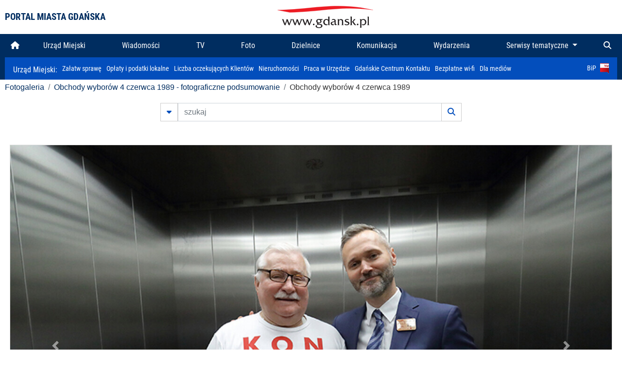

--- FILE ---
content_type: text/html; charset=UTF-8
request_url: https://www.gdansk.pl/fotogaleria/obchody_wyborow_4_czerwca_1989,f,150093
body_size: 8454
content:


<!DOCTYPE html>
<html lang="pl">
	<head>
		<!-- Google Tag Manager -->
<script>(function(w,d,s,l,i){w[l]=w[l]||[];w[l].push({'gtm.start':
new Date().getTime(),event:'gtm.js'});var f=d.getElementsByTagName(s)[0],
j=d.createElement(s),dl=l!='dataLayer'?'&l='+l:'';j.async=true;j.src=
'https://www.googletagmanager.com/gtm.js?id='+i+dl;f.parentNode.insertBefore(j,f);
})(window,document,'script','dataLayer','GTM-5J58Z8');</script>
<!-- End Google Tag Manager -->

<meta charset="utf-8">



<meta http-equiv="X-UA-Compatible" content="IE=edge">
<meta name="viewport" content="width=device-width, initial-scale=1">

<link type="image/x-icon" href="images/gdansk.ico" rel="shortcut icon" />
<link type="image/x-icon" href="images/images1/gdansk.ico" rel="shortcut icon" />

<script src="/dist-old/runtime.91d92383.js"></script>
<script src="/dist-old/js/main/main.1962635c.js"></script>
<script src="/dist-old/js/main/main.defer.df304c27.js" defer></script>
<link href="/dist-old/css/main/default.754c2b6a.css" rel="stylesheet">
<link href="/dist-old/css/main/contrast.d3020194.css" rel="stylesheet">

<base href="https://www.gdansk.pl" target="_parent" />
<script src="/js/lazyload.js"></script>
<script src="/js/autofoto.js"></script>
<script src="/js/title-to-blank.js"></script>

        <script src="subpages/fotogaleria_3-0/js/jquery-ui-1.12.1.custom/jquery-ui.js"></script>
        <link href="subpages/fotogaleria_3-0/js/jquery-ui-1.12.1.custom/jquery-ui.css?1649082659" property="stylesheet" rel="stylesheet" type="text/css" />
        <script src="subpages/fotogaleria_3-0/js/lazyload-2.0.js"></script>

        <link href="subpages/fotogaleria_3-0/css/fotogaleria.css?1703681033" property="stylesheet" rel="stylesheet" type="text/css" />
        <title>Fotogaleria Obchody wyborów 4 czerwca 1989</title>
	</head>
	<body>
		<header>
			


<div class="container">
    <div class="vignette">
        <div class="row">
            <div class="col-lg-auto col d-flex align-items-center">
                                    <span class="name-site">PORTAL MIASTA GDAŃSKA</span>
                            </div>
            <div class="col d-none d-lg-block">
                <a href="https://www.gdansk.pl" target="_self">
                    <img class="logo img-responsive img-center mx-auto d-block" style="height:70px"  src="../images/logo_www.svg" alt="Logo www.gdansk.pl"/>
                </a>
                <!-- <a href="https://www.gdansk.pl" target="_self">
                    <img style="height:90px" class="logo img-responsive img-center mx-auto d-block"  src="../images/logo-www-polska-ukraina2.jpg" alt="Logo www.gdansk.pl"/>
                </a> -->
            </div>
            <div class="col-auto d-flex align-items-center">
                                <extend-google-translation><div class="row">
    <div class="col language">
        <div class="d-none d-lg-inline-block" id="google_translate_element"
            style="display: inline-block; padding-left:10px; min-width:150px"></div>
        <script>
        function googleTranslateElementInit() {
            new google.translate.TranslateElement({
                pageLanguage: 'pl',
                layout: google.translate.TranslateElement.InlineLayout.VERTICAL,
                gaTrack: false
            }, 'google_translate_element');
        }
        </script>
        <script src="//translate.google.com/translate_a/element.js?cb=googleTranslateElementInit">
        </script>
        <!--
            <span>PL</span> | <a href="/en"><span>EN</span></a> | <a href="/de"><span>DE</span></a>
        -->
    </div>
</div>
</extend-google-translation>            </div>
        </div>
    </div>
</div>


		</header>
			<div class="menu-top">
	<div class="container-fluid container-xl">
		

<div class="menu-top"><nav class="navbar navbar-expand-lg d-flex"><button class="navbar-toggler" type="button" data-toggle="collapse" data-target="#navbarSupportedContent" aria-controls="navbarSupportedContent" aria-expanded="false" aria-label="Toggle navigation">
			<i class="fas fa-bars"></i>
			</button>
			<a class="navbar-toggler navbar-brand mx-auto" href="/">
			<img src="/images/logo_www_menu.png" alt="Logo www.gdansk.pl">
			</a><div  class="collapse navbar-collapse" id="navbarSupportedContent"><ul class="w-100 d-flex navbar-nav mr-auto"><li><a class="nav-link"  href="/"><i class="fas fa-home"></i></a></li><li class="flex-fill nav-item "><a href="https://gdansk.pl/link/290285/urzad-miejski" target="_parent" class="nav-link">Urząd Miejski</a></li><li class="flex-fill nav-item "><a href="https://gdansk.pl/link/194956/wiadomosci" target="_parent" class="nav-link">Wiadomości</a></li><li class="flex-fill nav-item "><a href="https://gdansk.pl/link/195017/tv" target="_parent" class="nav-link">TV</a></li><li class="flex-fill nav-item "><a href="https://gdansk.pl/link/195018/foto" target="_parent" class="nav-link">Foto</a></li><li class="flex-fill nav-item "><a href="https://gdansk.pl/link/195015/dzielnice" target="_parent" class="nav-link">Dzielnice</a></li><li class="flex-fill nav-item "><a href="https://gdansk.pl/link/195016/komunikacja" target="_parent" class="nav-link">Komunikacja</a></li><li class="flex-fill nav-item "><a href="https://gdansk.pl/link/233769/imprezy" target="_parent" class="nav-link">Wydarzenia</a></li>	<li class="flex-fill  nav-item dropdown position-static" >
						<a class="nav-link dropdown-toggle" href="#" id="twoja-dzielnica" role="button" data-toggle="dropdown" aria-haspopup="true" aria-expanded="false">
							Serwisy tematyczne
						</a>
						<div class="dropdown-menu w-100 px-3" aria-labelledby="twoja-dzielnica">
							<div class="row">
							<div class="col-12 col-md-3 inline">
								<div class="bar-title"><span>Dla mieszkańców</span></div><ul><li><a href="https://gdansk.pl/link/145261/budzet-obywatelski" target="_parent"><span>Budżet Obywatelski</span></a></li><li><a href="https://gdansk.pl/link/294859/rada-miasta-gdanska" target="_parent"><span>Rada Miasta Gdańska</span></a></li><li><a href="https://gdansk.pl/link/145267/zielony-gdansk-ekologia" target="_parent"><span>Zielony Gdańsk - Ekologia</span></a></li><li><a href="https://gdansk.pl/link/145294/rodzina" target="_parent"><span>Rodzina</span></a></li><li><a href="https://gdansk.pl/link/145300/seniorzy" target="_parent"><span>Seniorzy</span></a></li><li><a href="https://gdansk.pl/link/295120/park-kulturowy-glowne-miasto" target="_parent"><span>Park Kulturowy Główne Miasto</span></a></li><li><a href="https://gdansk.pl/link/278162/gdanskie-jubileusze-malzenskie" target="_parent"><span>Gdańskie Jubileusze Małżeńskie</span></a></li><li><a href="https://gdansk.pl/link/284630/stypendystki-i-stypendysci-kulturalni" target="_parent"><span>Stypendystki i Stypendyści Kulturalni</span></a></li><li><a href="https://gdansk.pl/link/212379/stypendysci-fahrenheita" target="_parent"><span>Stypendyści Fahrenheita</span></a></li><li><a href="https://gdansk.pl/link/145296/rowerowy-gdansk" target="_blank"><span>Rowerowy Gdańsk</span></a></li><li><a href="https://gdansk.pl/link/222285/edukacja-morska" target="_parent"><span>Edukacja morska</span></a></li><li><a href="https://gdansk.pl/link/221886/czytanie-rzadzi" target="_parent"><span>Czytanie rządzi</span></a></li><li><a href="https://gdansk.pl/link/216462/gdansk-z-ukraina" target="_parent"><span>Gdańsk z Ukrainą</span></a></li><li><a href="https://gdansk.pl/link/212373/organizacje-pozarzadowe" target="_parent"><span>Organizacje pozarządowe</span></a></li><li><a href="https://gdansk.pl/link/145315/wolontariat" target="_blank"><span>Wolontariat</span></a></li><li><a href="https://gdansk.pl/link/145286/migracje" target="_parent"><span>Migracje</span></a></li><li><a href="https://gdansk.pl/link/145269/gdansk-bez-barier" target="_parent"><span>Gdańsk bez barier</span></a></li><li><a href="https://gdansk.pl/link/212369/gdansk-patriotyczny" target="_parent"><span>Gdańsk patriotyczny</span></a></li><li><a href="https://gdansk.pl/link/145274/gdanszczanie" target="_parent"><span>Gdańszczanie</span></a></li><li><a href="https://gdansk.pl/link/292768/mapa-ofert-pracy" target="_parent"><span>Mapa ofert pracy</span></a></li></ul>
								</div>
									<div class="col-12 col-md-3 inline">
								<div class="bar-title"><span>Rozwój miasta</span></div><ul><li><a href="https://gdansk.pl/link/283616/rewitalizacja-gdansk" target="_parent"><span>Rewitalizacja Gdańsk</span></a></li><li><a href="https://gdansk.pl/link/264643/plan-ogolny-miasta-gdanska" target="_blank"><span>Plan ogólny miasta Gdańska</span></a></li><li><a href="https://gdansk.pl/link/245870/efektywnosc-energetyczna" target="_parent"><span>Efektywność energetyczna</span></a></li><li><a href="https://gdansk.pl/link/229779/mapa-inwestycji" target="_parent"><span>Mapa inwestycji</span></a></li><li><a href="https://gdansk.pl/link/212377/raport-o-stanie-miasta" target="_parent"><span>Raport o stanie miasta</span></a></li><li><a href="https://gdansk.pl/link/145317/zagospodarowanie-przestrzenne" target="_parent"><span>Zagospodarowanie przestrzenne</span></a></li><li><a href="https://gdansk.pl/link/145306/strategia" target="_parent"><span>Strategia</span></a></li><li><a href="https://gdansk.pl/link/145302/otwarte-dane" target="_parent"><span>Otwarte dane</span></a></li><li><a href="https://gdansk.pl/link/145288/nieruchomosci" target="_parent"><span>Nieruchomości</span></a></li><li><a href="https://gdansk.pl/link/145276/inwestycje-miejskie" target="_parent"><span>Inwestycje miejskie</span></a></li><li><a href="https://gdansk.pl/link/145272/gdansk-w-liczbach" target="_parent"><span>Gdańsk w liczbach</span></a></li><li><a href="https://gdansk.pl/link/145263/cennik-miejski" target="_parent"><span>Cennik miejski</span></a></li></ul>
								</div>
								<div class="col-12 col-md-3 inline">
								<div class="bar-title"><span>Wiadomości</span></div><ul><li><a href="https://gdansk.pl/link/145262/biznes-i-nauka" target="_parent"><span>Biznes i gospodarka</span></a></li><li><a href="https://gdansk.pl/link/145303/sport-i-rekreacja" target="_parent"><span>Sport i rekreacja</span></a></li><li><a href="https://gdansk.pl/link/145318/zdrowie-i-rodzina" target="_parent"><span>Zdrowie i rodzina</span></a></li><li><a href="https://gdansk.pl/link/145279/kultura-i-rozrywka" target="_parent"><span>Kultura i rozrywka</span></a></li><li><a href="https://gdansk.pl/link/145266/edukacja-i-nauka" target="_parent"><span>Edukacja i nauka</span></a></li><li><a href="https://gdansk.pl/link/295589/reportaz" target="_parent"><span>Reportaż</span></a></li><li><a href="https://gdansk.pl/link/212387/odeszli" target="_parent"><span>Odeszli</span></a></li></ul>
								<div class="bar-title"><span>Poznaj Gdańsk</span></div><ul><li><a href="https://gdansk.pl/link/145311/turystyka" target="_parent"><span>Turystyka</span></a></li><li><a href="https://gdansk.pl/link/145275/historia" target="_parent"><span>Historia</span></a></li><li><a href="https://gdansk.pl/link/226797/gdanskie-szlaki-pamieci" target="_parent"><span>Gdańskie szlaki pamięci</span></a></li><li><a href="https://gdansk.pl/link/145319/zurawie" target="_parent"><span>Żurawie</span></a></li></ul>
								</div>
							   	<div class="col-12 col-md-3 inline">
								<ul><li><a href="https://gdansk.pl/link/212366/30lat-samorzadu-w-gdansku" target="_parent"><span>30 lat samorządu</span></a></li><li><a href="https://gdansk.pl/link/212368/40-rocznica-porozumien-sierpniowych" target="_parent"><span>40 rocznica Porozumień Sierpniowych</span></a></li><li><a href="https://gdansk.pl/link/212367/89-2019" target="_parent"><span>89' 2019</span></a></li><li><a href="https://gdansk.pl/link/296351/monitoring-wizyjny" target="_parent"><span>Monitoring wizyjny</span></a></li><li><a href="https://gdansk.pl/link/212389/prezydent-adamowicz" target="_parent"><span>Prezydent Adamowicz</span></a></li><li><a href="https://gdansk.pl/link/212378/rok-lecha-badkowskiego" target="_parent"><span>Rok Lecha Bądkowskiego</span></a></li><li><a href="https://gdansk.pl/link/299854/stany-przedwypadkowe" target="_parent"><span>Stany przedwypadkowe</span></a></li><li><a href="https://gdansk.pl/link/295412/vat-centralny" target="_parent"><span>VAT Centralny</span></a></li></ul>
								<div class="bar-title"><span>Serwisy mapowe</span></div><ul><li><a href="https://gdansk.pl/link/238502/plan-miasta" target="_blank"><span>GeoGdańsk</span></a></li><li><a href="https://gdansk.pl/link/238504/mapa-zgloszen" target="_blank"><span>Mapa porządku</span></a></li><li><a href="https://gdansk.pl/link/238521/mapa-inwestycji" target="_blank"><span>Mapa inwestycji</span></a></li><li><a href="https://gdansk.pl/link/238522/zagospodarowanie-przestrzenne" target="_blank"><span>Zagospodarowanie przestrzenne</span></a></li><li><a href="https://gdansk.pl/link/238531/mapa-miejsc-pracy" target="_blank"><span>Mapa miejsc pracy</span></a></li><li><a href="https://gdansk.pl/link/238520/ortofotomapa-miasto-3d-ukosne" target="_blank"><span>Ortofotomapa | Miasto 3D | Ukośne</span></a></li><li><a href="https://gdansk.pl/link/238535/mapa-dziel-sztuki" target="_blank"><span>Mapa dzieł sztuki</span></a></li></ul>
								</div>
						</div>
					</li></ul></div><div class="search">
				<ul class="navbar-nav ml-auto" style="float: right">
					<li class="nav-item button-search">
						<a href="/search" role="button" class="nav-link ml-auto mr-0">
							<i class="fas fa-search"></i>
						</a>
					</li>
				</ul>
			</div></div></div></nav></div>
<script>
var menuOffsetTop = $('.header_menu_top').offset().top;
$(window).scroll(function()
	{
	if ($(window).scrollTop() > menuOffsetTop)
		{
		$('#header_menu').addClass('lock');
		$('#header_menu_margin').css({'display':'block'}).height( $('#header_menu').outerHeight());
		$('#header_menu_logo').fadeIn("fast");
		}
		else if ($(window).scrollTop() <= menuOffsetTop)
			{
			$('#header_menu').removeClass('lock');
			$('#header_menu_margin').css({'display':'none'}).height(0);
			$('#header_menu_logo').fadeOut("fast");
			}
	});
</script>


	</div>
</div>

<!-- 
<div class="menu-top">
	<div class="container-fluid container-xl">
		<nav class="navbar navbar-expand-lg">

			<button class="navbar-toggler" type="button" data-toggle="collapse" data-target="#navbarSupportedContent" aria-controls="navbarSupportedContent" aria-expanded="false" aria-label="Toggle navigation">
				<i class="fas fa-bars"></i>
			</button>
			<a class="navbar-toggler navbar-brand mx-auto" href="/">
				<img src="/images/logo_www_menu.png" alt="Logo www.gdansk.pl">
			</a>
			<div class="collapse navbar-collapse" id="navbarSupportedContent">
				<ul class="w-100 d-flex navbar-nav mr-auto">
					<li  >
						<a class="nav-link"  href="/"><i class="fas fa-home"></i><span class="sr-only">(current)</span></a>
					</li>
					<li class="flex-fill nav-item dropdown ">
						<a class="nav-link" href="/wiadomosci">Wiadomości</a>
					</li>

					<li class="flex-fill nav-item ">
						<a class="nav-link" href="/dzielnice">Dzielnice</a>
					</li>
					<li class="flex-fill nav-item ">
						<a class="nav-link" href="/budzet-obywatelski">Budżet Obywatelski</a>
					</li>
					<li class="flex-fill  nav-item ">
						<a class="nav-link" href="/komunikacja">Komunikacja</a>
					</li>
					<li class="flex-fill nav-item ">
						<a class="nav-link" href="/tv">TV</a>
					</li>
					<li class="flex-fill nav-item active">
						<a class="nav-link" href="/fotogaleria">Foto</a>
					</li>
					<li class="flex-fill  nav-item ">
						<a class="nav-link" href="/kamera">Kamery</a>
					</li>
					<li class="flex-fill nav-item ">
						<a class="nav-link" href="//mapa.gdansk.gda.pl/ipg/" target="_blank">Plan miasta</a>
					</li>
					</li>
					<li style="	background: linear-gradient(180deg, #005bbb 50%, #ffd500 50%); text-shadow: 2px 0px 2px black; font-weight:bold" class="flex-fill nav-item ">
						<a class="nav-link" href="https://www.gdansk.pl/gdansk-z-ukraina">Pomoc</a>
					</li>
					<li class="flex-fill  nav-item dropdown position-static " >
						<a class="nav-link dropdown-toggle" href="#" id="twoja-dzielnica" role="button" data-toggle="dropdown" aria-haspopup="true" aria-expanded="false">
							Serwisy tematyczne
						</a>
						<div class="dropdown-menu w-100" aria-labelledby="twoja-dzielnica">
							<div class="row">
								<div class="col-md-3 col-sm-3 col-xs-3"><ul><li><a href="https://gdansk.pl/link/212366/30lat-samorzadu-w-gdansku" target="_parent"><span>30 lat samorządu</span></a></li><li><a href="https://gdansk.pl/link/212368/40-rocznica-porozumien-sierpniowych" target="_parent"><span>40 rocznica Porozumień Sierpniowych</span></a></li><li><a href="https://gdansk.pl/link/212367/89-2019" target="_parent"><span>89' 2019</span></a></li><li><a href="https://gdansk.pl/link/296351/monitoring-wizyjny" target="_parent"><span>Monitoring wizyjny</span></a></li><li><a href="https://gdansk.pl/link/212389/prezydent-adamowicz" target="_parent"><span>Prezydent Adamowicz</span></a></li><li><a href="https://gdansk.pl/link/212378/rok-lecha-badkowskiego" target="_parent"><span>Rok Lecha Bądkowskiego</span></a></li><li><a href="https://gdansk.pl/link/299854/stany-przedwypadkowe" target="_parent"><span>Stany przedwypadkowe</span></a></li><li><a href="https://gdansk.pl/link/295412/vat-centralny" target="_parent"><span>VAT Centralny</span></a></li></ul></div>
							</div>
						</div>
					</li>
				</ul>
			</div>
			<div class="search">
				<ul class="navbar-nav ml-auto" style="float: right">
					<li class="nav-item button-search">
						<a href="/search" role="button" class="nav-link ml-auto mr-0">
							<i class="fas fa-search"></i>
						</a>
					</li>
				</ul>
			</div>
		</nav>
	</div>
</div>
 -->

<style>
		li.nav-item {
		text-align:center;
	}
        .dropdown-menu ul {
        list-style: none;
        padding: 1rem;
    }
    .dropdown-menu ul li {
        padding:4px 10px;
    }
    .dropdown-menu ul li:hover {
        background-color: #002d60 !important;
    }


    .dropdown-menu a:link, .dropdown-menu a:visited {
        color: #fff;
        overflow: hidden;
        font-weight: 400;
        padding-right: 10px;
    }
</style>

			

	<div class="submenu">
	<div class="container">	
		<nav class="navbar navbar-expand-lg">
			<ul class="navbar-nav ml-0">
				<li class="nav-item name-subpage">				
					<a style="font-size:1rem; font-weight:normal" href="https://www.gdansk.pl/urzad-miejski">Urząd Miejski: </a>				
				</li>
			</ul>
			<button class="navbar-toggler mr-auto" type="button" data-toggle="collapse" data-target="#submenu" aria-controls="submenu" aria-expanded="false" aria-label="Toggle navigation">
				<i class="fas fa-bars"></i>
			</button>
			<div class="collapse navbar-collapse ml-0" id="submenu">
				<ul class="navbar-nav mr-auto">				
					<li class="nav-item"><a href="https://www.gdansk.pl/urzad-miejski/procedury-urzedowe" target="_self"> Załatw sprawę</a>
					</li>
					<li class="nav-item"><a href="https://bip.gdansk.pl/prawo-lokalne/podatki-i-oplaty-lokalne" target="_blank">Opłaty i podatki lokalne</a>
					</li>
					<li class="nav-item"><a href="https://www.gdansk.pl/numerek" target="_self">Liczba oczekujących Klientów</a>
					</li>
					<li class="nav-item"><a href="https://www.gdansk.pl/oferty-inwestycyjne" target="_self">Nieruchomości</a>
					</li>
					<li class="nav-item"><a href="https://www.gdansk.pl/urzad-miejski/praca" target="_self">Praca w Urzędzie</a>
					</li>
					<li class="nav-item"><a href="https://www.gdansk.pl/kontaktgdansk" target="_blank">Gdańskie Centrum Kontaktu</a>
					</li>
					<li class="nav-item"><a href="http://www.gdanskwifi.pl/" target="_blank">Bezpłatne wi-fi</a>
					</li>
					<li class="nav-item"><a href="https://www.gdansk.pl/urzad-miejski/prasa" target="_self">Dla mediów</a>
					</li>					
				</ul>
				<ul class="navbar-nav ml-auto">	
					<li><a href="https://bip.gdansk.pl" target="_blank">BiP <img style=" padding-left:5px" src="images/bip-logo.png" alt="BiP" title="Bip"></a>
					</li>
				</ul>
			</div>
		</nav>
	</div>
</div> 


            <div class="container galeria">

                <div class="row">
	<div class="col">
		<ol class="breadcrumb">
		<li class="breadcrumb-item"><a href="/fotogaleria/">Fotogaleria</a></li> 
 <li class="breadcrumb-item"><a href="/fotogaleria/obchody_wyborow_4_czerwca_1989,c,6966">Obchody wyborów 4 czerwca 1989 - fotograficzne podsumowanie</a></li> 
 <li class="breadcrumb-item">Obchody wyborów 4 czerwca 1989</li>
		</ol>
	</div>
</div>
	
        
        
	

                
<form action="https://www.gdansk.pl/fotogaleria/szukaj" id="gallerySearchForm" method="get">
    <div class="row justify-content-md-center mb-5">
		<div class="col-lg-6 input-group">
			<button class="btn btn-outline-secondary" type="button" data-toggle="collapse" data-target="#search-advanced" aria-expanded="false" aria-controls="search-advanced">
				<i class="fas fa-caret-down"></i>
			</button>
			<input class="form-control" type="text" id="search-gallery" name="search-gallery" aria-label="szukaj" placeholder="szukaj" value="" />
            <div class="input-group-append">
                <button type="submit" class="btn btn-outline-secondary"><span class="fas fa-search"></span></button>
            </div>
			<div class="row">
				<div class="col">
					<div class="collapse" id="search-advanced">
						<div class="card card-body">
							<div class="row justify-content-md-center">
								<div class="col-lg-3 input-group">
									<div class="input-group-prepend">
										<span class="input-group-text far fa-calendar-alt" id="basic-addon1"></span>
									</div>
									<input type="text" class="form-control" value="" id="datepicker1" name="dates[]" aria-describedby="basic-addon1">
								</div>
								<div class="col-lg-3 input-group">
									<div class="input-group-prepend">
										<span class="input-group-text far fa-calendar-alt" id="basic-addon2"></span>
									</div>
									<input type="text" class="form-control" value="" id="datepicker2" name="dates[]" aria-describedby="basic-addon2">
								</div>
								<div class="col-lg-6">
									<input type="text" class="form-control searchauthor" value="" name="author" placeholder="autor">
								</div>

								<div class="col-lg-12 input-group mt-3">
									<div class="form-check">
										<input type="checkbox" name="type_a" value="album" class="form-check-input" id="searchtype">
										<label class="form-check-label" for="searchtype">pokaż tylko albumy</label>
									</div>
								</div>
							</div>
						</div>
					</div>
				</div>
			</div>
		</div>
   </div>
</form>

<script type="text/javascript">

function checkFields(form) {
    var checks_radios = form.find(':checkbox, :radio'),
        inputs = form.find(':input').not(checks_radios).not('[type="submit"],[type="button"],[type="reset"]'),
        checked = checks_radios.filter(':checked'),
        filled = inputs.filter(function(){
            return $.trim($(this).val()).length > 0;
        });

    if(checked.length + filled.length === 0) {
        return false;
    }

    return true;
}

$(function(){
    $('#gallerySearchForm').on('submit',function(item){
        var oneFilled = checkFields($(this));



        if(oneFilled !== true) {
            item.preventDefault();

            $('#gallerySearchForm').prepend('<div class="row justify-content-md-center"><div class="col-6 box" style="font-size: 0.8rem; color:red; font-weight:bold;">Proszę wypełnić przynajmniej jedno pole wyszukiwania!</div></div>');
        }

    });
});
</script>


                

<div class="container">
    <div class="row justify-content-md-center">
	    <div class="col-sm-12">

		<div class="card mb-3 text-center" id="imganchor">
		  <div class="carousel-inner">
			  <img class="card-img-top img-fluid" src="https://foto.cloudgdansk.pl/foto/obchody_wyborow_4_czerwca_1989_150093_1280px.JPG" id="imagemain">
              <a class="carousel-control-prev" href="/fotogaleria/obchody_wyborow_4_czerwca_1989,f,150092?#imganchor" role="button" data-slide="prev">
				<span class="carousel-control-prev-icon" aria-hidden="true"></span>
				<span class="sr-only">Poprzednie</span>
			  </a>
              <a class="carousel-control-next" href="/fotogaleria/obchody_wyborow_4_czerwca_1989,f,150094?#imganchor" role="button" data-slide="next">
				<span class="carousel-control-next-icon" aria-hidden="true"></span>
				<span class="sr-only">Następne</span>
			  </a>
		  </div>
		  <div class="card-body">
			<h5 class="card-title">Obchody wyborów 4 czerwca 1989</h5>
			<p class="card-text">Obchody 30. rocznicy pierwszych częściowo wolnych wyborów 4 czerwca 1989 r. Gdańsk, Europejskie Centrum Solidarności</p>
		  </div>
		  <div class="card-body">
			fot. Grzegorz Mehring / Archiwum ECS - 2019-06-11 15:48:11		  </div>
		</div>
    </div>
</div>

    <div class="row box justify-content-md-center" id="sameNodeImages">
                        <div class="col-sm-auto py-1 px-1 m-0">
                    <a href="/fotogaleria/obchody_wyborow_4_czerwca_1989,f,150081?"><img data-src="https://foto.cloudgdansk.pl/foto/obchody_wyborow_4_czerwca_1989_150081_100px.JPG" class="img-fluid lazyload" alt="Obchody wyborów 4 czerwca 1989"></a>
                </div>

                
                        <div class="col-sm-auto py-1 px-1 m-0">
                    <a href="/fotogaleria/obchody_wyborow_4_czerwca_1989,f,150082?"><img data-src="https://foto.cloudgdansk.pl/foto/obchody_wyborow_4_czerwca_1989_150082_100px.jpg" class="img-fluid lazyload" alt="Obchody wyborów 4 czerwca 1989"></a>
                </div>

                
                        <div class="col-sm-auto py-1 px-1 m-0">
                    <a href="/fotogaleria/obchody_wyborow_4_czerwca_1989,f,150083?"><img data-src="https://foto.cloudgdansk.pl/foto/obchody_wyborow_4_czerwca_1989_150083_100px.JPG" class="img-fluid lazyload" alt="Obchody wyborów 4 czerwca 1989"></a>
                </div>

                
                        <div class="col-sm-auto py-1 px-1 m-0">
                    <a href="/fotogaleria/obchody_wyborow_4_czerwca_1989,f,150084?"><img data-src="https://foto.cloudgdansk.pl/foto/obchody_wyborow_4_czerwca_1989_150084_100px.JPG" class="img-fluid lazyload" alt="Obchody wyborów 4 czerwca 1989"></a>
                </div>

                
                        <div class="col-sm-auto py-1 px-1 m-0">
                    <a href="/fotogaleria/obchody_wyborow_4_czerwca_1989,f,150085?"><img data-src="https://foto.cloudgdansk.pl/foto/obchody_wyborow_4_czerwca_1989_150085_100px.JPG" class="img-fluid lazyload" alt="Obchody wyborów 4 czerwca 1989"></a>
                </div>

                
                        <div class="col-sm-auto py-1 px-1 m-0">
                    <a href="/fotogaleria/obchody_wyborow_4_czerwca_1989,f,150086?"><img data-src="https://foto.cloudgdansk.pl/foto/obchody_wyborow_4_czerwca_1989_150086_100px.JPG" class="img-fluid lazyload" alt="Obchody wyborów 4 czerwca 1989"></a>
                </div>

                
                        <div class="col-sm-auto py-1 px-1 m-0">
                    <a href="/fotogaleria/obchody_wyborow_4_czerwca_1989,f,150087?"><img data-src="https://foto.cloudgdansk.pl/foto/obchody_wyborow_4_czerwca_1989_150087_100px.JPG" class="img-fluid lazyload" alt="Obchody wyborów 4 czerwca 1989"></a>
                </div>

                
                        <div class="col-sm-auto py-1 px-1 m-0">
                    <a href="/fotogaleria/obchody_wyborow_4_czerwca_1989,f,150088?"><img data-src="https://foto.cloudgdansk.pl/foto/obchody_wyborow_4_czerwca_1989_150088_100px.JPG" class="img-fluid lazyload" alt="Obchody wyborów 4 czerwca 1989"></a>
                </div>

                
                        <div class="col-sm-auto py-1 px-1 m-0">
                    <a href="/fotogaleria/obchody_wyborow_4_czerwca_1989,f,150089?"><img data-src="https://foto.cloudgdansk.pl/foto/obchody_wyborow_4_czerwca_1989_150089_100px.JPG" class="img-fluid lazyload" alt="Obchody wyborów 4 czerwca 1989"></a>
                </div>

                
                        <div class="col-sm-auto py-1 px-1 m-0">
                    <a href="/fotogaleria/obchody_wyborow_4_czerwca_1989,f,150090?"><img data-src="https://foto.cloudgdansk.pl/foto/obchody_wyborow_4_czerwca_1989_150090_100px.jpg" class="img-fluid lazyload" alt="Obchody wyborów 4 czerwca 1989"></a>
                </div>

                
                        <div class="col-sm-auto py-1 px-1 m-0">
                    <a href="/fotogaleria/obchody_wyborow_4_czerwca_1989,f,150091?"><img data-src="https://foto.cloudgdansk.pl/foto/obchody_wyborow_4_czerwca_1989_150091_100px.JPG" class="img-fluid lazyload" alt="Obchody wyborów 4 czerwca 1989"></a>
                </div>

                
                        <div class="col-sm-auto py-1 px-1 m-0">
                    <a href="/fotogaleria/obchody_wyborow_4_czerwca_1989,f,150092?"><img data-src="https://foto.cloudgdansk.pl/foto/obchody_wyborow_4_czerwca_1989_150092_100px.jpg" class="img-fluid lazyload" alt="Obchody wyborów 4 czerwca 1989"></a>
                </div>

                
                        <div class="col-sm-auto py-1 px-1 m-0 border border-dark">
                    <a href="/fotogaleria/obchody_wyborow_4_czerwca_1989,f,150093?"><img data-src="https://foto.cloudgdansk.pl/foto/obchody_wyborow_4_czerwca_1989_150093_100px.JPG" class="img-fluid lazyload" alt="Obchody wyborów 4 czerwca 1989"></a>
                </div>

                
                        <div class="col-sm-auto py-1 px-1 m-0">
                    <a href="/fotogaleria/obchody_wyborow_4_czerwca_1989,f,150094?"><img data-src="https://foto.cloudgdansk.pl/foto/obchody_wyborow_4_czerwca_1989_150094_100px.jpg" class="img-fluid lazyload" alt="Obchody wyborów 4 czerwca 1989"></a>
                </div>

                
                        <div class="col-sm-auto py-1 px-1 m-0">
                    <a href="/fotogaleria/obchody_wyborow_4_czerwca_1989,f,150095?"><img data-src="https://foto.cloudgdansk.pl/foto/obchody_wyborow_4_czerwca_1989_150095_100px.jpg" class="img-fluid lazyload" alt="Obchody wyborów 4 czerwca 1989"></a>
                </div>

                
                        <div class="col-sm-auto py-1 px-1 m-0">
                    <a href="/fotogaleria/obchody_wyborow_4_czerwca_1989,f,150096?"><img data-src="https://foto.cloudgdansk.pl/foto/obchody_wyborow_4_czerwca_1989_150096_100px.JPG" class="img-fluid lazyload" alt="Obchody wyborów 4 czerwca 1989"></a>
                </div>

                
                        <div class="col-sm-auto py-1 px-1 m-0">
                    <a href="/fotogaleria/obchody_wyborow_4_czerwca_1989,f,150097?"><img data-src="https://foto.cloudgdansk.pl/foto/obchody_wyborow_4_czerwca_1989_150097_100px.jpg" class="img-fluid lazyload" alt="Obchody wyborów 4 czerwca 1989"></a>
                </div>

                
                        <div class="col-sm-auto py-1 px-1 m-0">
                    <a href="/fotogaleria/obchody_wyborow_4_czerwca_1989,f,150098?"><img data-src="https://foto.cloudgdansk.pl/foto/obchody_wyborow_4_czerwca_1989_150098_100px.jpg" class="img-fluid lazyload" alt="Obchody wyborów 4 czerwca 1989"></a>
                </div>

                
                        <div class="col-sm-auto py-1 px-1 m-0">
                    <a href="/fotogaleria/obchody_wyborow_4_czerwca_1989,f,150099?"><img data-src="https://foto.cloudgdansk.pl/foto/obchody_wyborow_4_czerwca_1989_150099_100px.jpg" class="img-fluid lazyload" alt="Obchody wyborów 4 czerwca 1989"></a>
                </div>

                
                        <div class="col-sm-auto py-1 px-1 m-0">
                    <a href="/fotogaleria/obchody_wyborow_4_czerwca_1989,f,150100?"><img data-src="https://foto.cloudgdansk.pl/foto/obchody_wyborow_4_czerwca_1989_150100_100px.jpg" class="img-fluid lazyload" alt="Obchody wyborów 4 czerwca 1989"></a>
                </div>

                
                        <div class="col-sm-auto py-1 px-1 m-0">
                    <a href="/fotogaleria/obchody_wyborow_4_czerwca_1989,f,150101?"><img data-src="https://foto.cloudgdansk.pl/foto/obchody_wyborow_4_czerwca_1989_150101_100px.jpg" class="img-fluid lazyload" alt="Obchody wyborów 4 czerwca 1989"></a>
                </div>

                
                        <div class="col-sm-auto py-1 px-1 m-0">
                    <a href="/fotogaleria/obchody_wyborow_4_czerwca_1989,f,150102?"><img data-src="https://foto.cloudgdansk.pl/foto/obchody_wyborow_4_czerwca_1989_150102_100px.jpg" class="img-fluid lazyload" alt="Obchody wyborów 4 czerwca 1989"></a>
                </div>

                
                        <div class="col-sm-auto py-1 px-1 m-0">
                    <a href="/fotogaleria/obchody_wyborow_4_czerwca_1989,f,150103?"><img data-src="https://foto.cloudgdansk.pl/foto/obchody_wyborow_4_czerwca_1989_150103_100px.JPG" class="img-fluid lazyload" alt="Obchody wyborów 4 czerwca 1989"></a>
                </div>

                
                        <div class="col-sm-auto py-1 px-1 m-0">
                    <a href="/fotogaleria/obchody_wyborow_4_czerwca_1989,f,150104?"><img data-src="https://foto.cloudgdansk.pl/foto/obchody_wyborow_4_czerwca_1989_150104_100px.jpg" class="img-fluid lazyload" alt="Obchody wyborów 4 czerwca 1989"></a>
                </div>

                
                        <div class="col-sm-auto py-1 px-1 m-0">
                    <a href="/fotogaleria/obchody_wyborow_4_czerwca_1989,f,150105?"><img data-src="https://foto.cloudgdansk.pl/foto/obchody_wyborow_4_czerwca_1989_150105_100px.jpg" class="img-fluid lazyload" alt="Obchody wyborów 4 czerwca 1989"></a>
                </div>

                
                        <div class="col-sm-auto py-1 px-1 m-0">
                    <a href="/fotogaleria/obchody_wyborow_4_czerwca_1989,f,150106?"><img data-src="https://foto.cloudgdansk.pl/foto/obchody_wyborow_4_czerwca_1989_150106_100px.jpg" class="img-fluid lazyload" alt="Obchody wyborów 4 czerwca 1989"></a>
                </div>

                
                        <div class="col-sm-auto py-1 px-1 m-0">
                    <a href="/fotogaleria/obchody_wyborow_4_czerwca_1989,f,150107?"><img data-src="https://foto.cloudgdansk.pl/foto/obchody_wyborow_4_czerwca_1989_150107_100px.jpg" class="img-fluid lazyload" alt="Obchody wyborów 4 czerwca 1989"></a>
                </div>

                
                        <div class="col-sm-auto py-1 px-1 m-0">
                    <a href="/fotogaleria/obchody_wyborow_4_czerwca_1989,f,150108?"><img data-src="https://foto.cloudgdansk.pl/foto/obchody_wyborow_4_czerwca_1989_150108_100px.jpg" class="img-fluid lazyload" alt="Obchody wyborów 4 czerwca 1989"></a>
                </div>

                
                        <div class="col-sm-auto py-1 px-1 m-0">
                    <a href="/fotogaleria/obchody_wyborow_4_czerwca_1989,f,150109?"><img data-src="https://foto.cloudgdansk.pl/foto/obchody_wyborow_4_czerwca_1989_150109_100px.jpg" class="img-fluid lazyload" alt="Obchody wyborów 4 czerwca 1989"></a>
                </div>

                
                        <div class="col-sm-auto py-1 px-1 m-0">
                    <a href="/fotogaleria/obchody_wyborow_4_czerwca_1989,f,150110?"><img data-src="https://foto.cloudgdansk.pl/foto/obchody_wyborow_4_czerwca_1989_150110_100px.jpg" class="img-fluid lazyload" alt="Obchody wyborów 4 czerwca 1989"></a>
                </div>

                
                        <div class="col-sm-auto py-1 px-1 m-0">
                    <a href="/fotogaleria/obchody_wyborow_4_czerwca_1989,f,150111?"><img data-src="https://foto.cloudgdansk.pl/foto/obchody_wyborow_4_czerwca_1989_150111_100px.jpg" class="img-fluid lazyload" alt="Obchody wyborów 4 czerwca 1989"></a>
                </div>

                
                        <div class="col-sm-auto py-1 px-1 m-0">
                    <a href="/fotogaleria/obchody_wyborow_4_czerwca_1989,f,150112?"><img data-src="https://foto.cloudgdansk.pl/foto/obchody_wyborow_4_czerwca_1989_150112_100px.jpg" class="img-fluid lazyload" alt="Obchody wyborów 4 czerwca 1989"></a>
                </div>

                
                        <div class="col-sm-auto py-1 px-1 m-0">
                    <a href="/fotogaleria/obchody_wyborow_4_czerwca_1989,f,150113?"><img data-src="https://foto.cloudgdansk.pl/foto/obchody_wyborow_4_czerwca_1989_150113_100px.jpg" class="img-fluid lazyload" alt="Obchody wyborów 4 czerwca 1989"></a>
                </div>

                
                        <div class="col-sm-auto py-1 px-1 m-0">
                    <a href="/fotogaleria/obchody_wyborow_4_czerwca_1989,f,150114?"><img data-src="https://foto.cloudgdansk.pl/foto/obchody_wyborow_4_czerwca_1989_150114_100px.jpg" class="img-fluid lazyload" alt="Obchody wyborów 4 czerwca 1989"></a>
                </div>

                
                        <div class="col-sm-auto py-1 px-1 m-0">
                    <a href="/fotogaleria/obchody_wyborow_4_czerwca_1989,f,150115?"><img data-src="https://foto.cloudgdansk.pl/foto/obchody_wyborow_4_czerwca_1989_150115_100px.jpg" class="img-fluid lazyload" alt="Obchody wyborów 4 czerwca 1989"></a>
                </div>

                
                        <div class="col-sm-auto py-1 px-1 m-0">
                    <a href="/fotogaleria/obchody_wyborow_4_czerwca_1989,f,150116?"><img data-src="https://foto.cloudgdansk.pl/foto/obchody_wyborow_4_czerwca_1989_150116_100px.jpg" class="img-fluid lazyload" alt="Obchody wyborów 4 czerwca 1989"></a>
                </div>

                
                        <div class="col-sm-auto py-1 px-1 m-0">
                    <a href="/fotogaleria/obchody_wyborow_4_czerwca_1989,f,150117?"><img data-src="https://foto.cloudgdansk.pl/foto/obchody_wyborow_4_czerwca_1989_150117_100px.jpg" class="img-fluid lazyload" alt="Obchody wyborów 4 czerwca 1989"></a>
                </div>

                
                        <div class="col-sm-auto py-1 px-1 m-0">
                    <a href="/fotogaleria/obchody_wyborow_4_czerwca_1989,f,150118?"><img data-src="https://foto.cloudgdansk.pl/foto/obchody_wyborow_4_czerwca_1989_150118_100px.jpg" class="img-fluid lazyload" alt="Obchody wyborów 4 czerwca 1989"></a>
                </div>

                
                        <div class="col-sm-auto py-1 px-1 m-0">
                    <a href="/fotogaleria/obchody_wyborow_4_czerwca_1989,f,150119?"><img data-src="https://foto.cloudgdansk.pl/foto/obchody_wyborow_4_czerwca_1989_150119_100px.jpg" class="img-fluid lazyload" alt="Obchody wyborów 4 czerwca 1989"></a>
                </div>

                
                        <div class="col-sm-auto py-1 px-1 m-0">
                    <a href="/fotogaleria/obchody_wyborow_4_czerwca_1989,f,150120?"><img data-src="https://foto.cloudgdansk.pl/foto/obchody_wyborow_4_czerwca_1989_150120_100px.jpg" class="img-fluid lazyload" alt="Obchody wyborów 4 czerwca 1989"></a>
                </div>

                
                        <div class="col-sm-auto py-1 px-1 m-0">
                    <a href="/fotogaleria/obchody_wyborow_4_czerwca_1989,f,150121?"><img data-src="https://foto.cloudgdansk.pl/foto/obchody_wyborow_4_czerwca_1989_150121_100px.jpg" class="img-fluid lazyload" alt="Obchody wyborów 4 czerwca 1989"></a>
                </div>

                
                        <div class="col-sm-auto py-1 px-1 m-0">
                    <a href="/fotogaleria/obchody_wyborow_4_czerwca_1989,f,150122?"><img data-src="https://foto.cloudgdansk.pl/foto/obchody_wyborow_4_czerwca_1989_150122_100px.jpg" class="img-fluid lazyload" alt="Obchody wyborów 4 czerwca 1989"></a>
                </div>

                
                        <div class="col-sm-auto py-1 px-1 m-0">
                    <a href="/fotogaleria/obchody_wyborow_4_czerwca_1989,f,150123?"><img data-src="https://foto.cloudgdansk.pl/foto/obchody_wyborow_4_czerwca_1989_150123_100px.jpg" class="img-fluid lazyload" alt="Obchody wyborów 4 czerwca 1989"></a>
                </div>

                
                        <div class="col-sm-auto py-1 px-1 m-0">
                    <a href="/fotogaleria/obchody_wyborow_4_czerwca_1989,f,150124?"><img data-src="https://foto.cloudgdansk.pl/foto/obchody_wyborow_4_czerwca_1989_150124_100px.JPG" class="img-fluid lazyload" alt="Obchody wyborów 4 czerwca 1989"></a>
                </div>

                
                        <div class="col-sm-auto py-1 px-1 m-0">
                    <a href="/fotogaleria/obchody_wyborow_4_czerwca_1989,f,150125?"><img data-src="https://foto.cloudgdansk.pl/foto/obchody_wyborow_4_czerwca_1989_150125_100px.JPG" class="img-fluid lazyload" alt="Obchody wyborów 4 czerwca 1989"></a>
                </div>

                
                        <div class="col-sm-auto py-1 px-1 m-0">
                    <a href="/fotogaleria/obchody_wyborow_4_czerwca_1989,f,150126?"><img data-src="https://foto.cloudgdansk.pl/foto/obchody_wyborow_4_czerwca_1989_150126_100px.jpg" class="img-fluid lazyload" alt="Obchody wyborów 4 czerwca 1989"></a>
                </div>

                
                        <div class="col-sm-auto py-1 px-1 m-0">
                    <a href="/fotogaleria/obchody_wyborow_4_czerwca_1989,f,150127?"><img data-src="https://foto.cloudgdansk.pl/foto/obchody_wyborow_4_czerwca_1989_150127_100px.jpg" class="img-fluid lazyload" alt="Obchody wyborów 4 czerwca 1989"></a>
                </div>

                
                        <div class="col-sm-auto py-1 px-1 m-0">
                    <a href="/fotogaleria/obchody_wyborow_4_czerwca_1989,f,150128?"><img data-src="https://foto.cloudgdansk.pl/foto/obchody_wyborow_4_czerwca_1989_150128_100px.jpg" class="img-fluid lazyload" alt="Obchody wyborów 4 czerwca 1989"></a>
                </div>

                
                        <div class="col-sm-auto py-1 px-1 m-0">
                    <a href="/fotogaleria/obchody_wyborow_4_czerwca_1989,f,150129?"><img data-src="https://foto.cloudgdansk.pl/foto/obchody_wyborow_4_czerwca_1989_150129_100px.jpg" class="img-fluid lazyload" alt="Obchody wyborów 4 czerwca 1989"></a>
                </div>

                
                        <div class="col-sm-auto py-1 px-1 m-0">
                    <a href="/fotogaleria/obchody_wyborow_4_czerwca_1989,f,150130?"><img data-src="https://foto.cloudgdansk.pl/foto/obchody_wyborow_4_czerwca_1989_150130_100px.jpg" class="img-fluid lazyload" alt="Obchody wyborów 4 czerwca 1989"></a>
                </div>

                
                        <div class="col-sm-auto py-1 px-1 m-0">
                    <a href="/fotogaleria/obchody_wyborow_4_czerwca_1989,f,150131?"><img data-src="https://foto.cloudgdansk.pl/foto/obchody_wyborow_4_czerwca_1989_150131_100px.JPG" class="img-fluid lazyload" alt="Obchody wyborów 4 czerwca 1989"></a>
                </div>

                
                        <div class="col-sm-auto py-1 px-1 m-0">
                    <a href="/fotogaleria/obchody_wyborow_4_czerwca_1989,f,150132?"><img data-src="https://foto.cloudgdansk.pl/foto/obchody_wyborow_4_czerwca_1989_150132_100px.jpg" class="img-fluid lazyload" alt="Obchody wyborów 4 czerwca 1989"></a>
                </div>

                
                        <div class="col-sm-auto py-1 px-1 m-0">
                    <a href="/fotogaleria/obchody_wyborow_4_czerwca_1989,f,150133?"><img data-src="https://foto.cloudgdansk.pl/foto/obchody_wyborow_4_czerwca_1989_150133_100px.jpg" class="img-fluid lazyload" alt="Obchody wyborów 4 czerwca 1989"></a>
                </div>

                
                        <div class="col-sm-auto py-1 px-1 m-0">
                    <a href="/fotogaleria/obchody_wyborow_4_czerwca_1989,f,150134?"><img data-src="https://foto.cloudgdansk.pl/foto/obchody_wyborow_4_czerwca_1989_150134_100px.jpg" class="img-fluid lazyload" alt="Obchody wyborów 4 czerwca 1989"></a>
                </div>

                
                        <div class="col-sm-auto py-1 px-1 m-0">
                    <a href="/fotogaleria/obchody_wyborow_4_czerwca_1989,f,150135?"><img data-src="https://foto.cloudgdansk.pl/foto/obchody_wyborow_4_czerwca_1989_150135_100px.jpg" class="img-fluid lazyload" alt="Obchody wyborów 4 czerwca 1989"></a>
                </div>

                
                        <div class="col-sm-auto py-1 px-1 m-0">
                    <a href="/fotogaleria/obchody_wyborow_4_czerwca_1989,f,150136?"><img data-src="https://foto.cloudgdansk.pl/foto/obchody_wyborow_4_czerwca_1989_150136_100px.jpg" class="img-fluid lazyload" alt="Obchody wyborów 4 czerwca 1989"></a>
                </div>

                
                        <div class="col-sm-auto py-1 px-1 m-0">
                    <a href="/fotogaleria/obchody_wyborow_4_czerwca_1989,f,150137?"><img data-src="https://foto.cloudgdansk.pl/foto/obchody_wyborow_4_czerwca_1989_150137_100px.jpg" class="img-fluid lazyload" alt="Obchody wyborów 4 czerwca 1989"></a>
                </div>

                
                        <div class="col-sm-auto py-1 px-1 m-0">
                    <a href="/fotogaleria/obchody_wyborow_4_czerwca_1989,f,150138?"><img data-src="https://foto.cloudgdansk.pl/foto/obchody_wyborow_4_czerwca_1989_150138_100px.jpg" class="img-fluid lazyload" alt="Obchody wyborów 4 czerwca 1989"></a>
                </div>

                
                        <div class="col-sm-auto py-1 px-1 m-0">
                    <a href="/fotogaleria/obchody_wyborow_4_czerwca_1989,f,150139?"><img data-src="https://foto.cloudgdansk.pl/foto/obchody_wyborow_4_czerwca_1989_150139_100px.jpg" class="img-fluid lazyload" alt="Obchody wyborów 4 czerwca 1989"></a>
                </div>

                
                        <div class="col-sm-auto py-1 px-1 m-0">
                    <a href="/fotogaleria/obchody_wyborow_4_czerwca_1989,f,150140?"><img data-src="https://foto.cloudgdansk.pl/foto/obchody_wyborow_4_czerwca_1989_150140_100px.jpg" class="img-fluid lazyload" alt="Obchody wyborów 4 czerwca 1989"></a>
                </div>

                
                        <div class="col-sm-auto py-1 px-1 m-0">
                    <a href="/fotogaleria/obchody_wyborow_4_czerwca_1989,f,150141?"><img data-src="https://foto.cloudgdansk.pl/foto/obchody_wyborow_4_czerwca_1989_150141_100px.jpg" class="img-fluid lazyload" alt="Obchody wyborów 4 czerwca 1989"></a>
                </div>

                
                        <div class="col-sm-auto py-1 px-1 m-0">
                    <a href="/fotogaleria/obchody_wyborow_4_czerwca_1989,f,150142?"><img data-src="https://foto.cloudgdansk.pl/foto/obchody_wyborow_4_czerwca_1989_150142_100px.JPG" class="img-fluid lazyload" alt="Obchody wyborów 4 czerwca 1989"></a>
                </div>

                
                        <div class="col-sm-auto py-1 px-1 m-0">
                    <a href="/fotogaleria/obchody_wyborow_4_czerwca_1989,f,150143?"><img data-src="https://foto.cloudgdansk.pl/foto/obchody_wyborow_4_czerwca_1989_150143_100px.JPG" class="img-fluid lazyload" alt="Obchody wyborów 4 czerwca 1989"></a>
                </div>

                
                        <div class="col-sm-auto py-1 px-1 m-0">
                    <a href="/fotogaleria/obchody_wyborow_4_czerwca_1989,f,150144?"><img data-src="https://foto.cloudgdansk.pl/foto/obchody_wyborow_4_czerwca_1989_150144_100px.JPG" class="img-fluid lazyload" alt="Obchody wyborów 4 czerwca 1989"></a>
                </div>

                
                        <div class="col-sm-auto py-1 px-1 m-0">
                    <a href="/fotogaleria/obchody_wyborow_4_czerwca_1989,f,150145?"><img data-src="https://foto.cloudgdansk.pl/foto/obchody_wyborow_4_czerwca_1989_150145_100px.jpg" class="img-fluid lazyload" alt="Obchody wyborów 4 czerwca 1989"></a>
                </div>

                
                        <div class="col-sm-auto py-1 px-1 m-0">
                    <a href="/fotogaleria/obchody_wyborow_4_czerwca_1989,f,150146?"><img data-src="https://foto.cloudgdansk.pl/foto/obchody_wyborow_4_czerwca_1989_150146_100px.jpg" class="img-fluid lazyload" alt="Obchody wyborów 4 czerwca 1989"></a>
                </div>

                
                        <div class="col-sm-auto py-1 px-1 m-0">
                    <a href="/fotogaleria/obchody_wyborow_4_czerwca_1989,f,150147?"><img data-src="https://foto.cloudgdansk.pl/foto/obchody_wyborow_4_czerwca_1989_150147_100px.jpg" class="img-fluid lazyload" alt="Obchody wyborów 4 czerwca 1989"></a>
                </div>

                
                        <div class="col-sm-auto py-1 px-1 m-0">
                    <a href="/fotogaleria/obchody_wyborow_4_czerwca_1989,f,150148?"><img data-src="https://foto.cloudgdansk.pl/foto/obchody_wyborow_4_czerwca_1989_150148_100px.jpg" class="img-fluid lazyload" alt="Obchody wyborów 4 czerwca 1989"></a>
                </div>

                
                        <div class="col-sm-auto py-1 px-1 m-0">
                    <a href="/fotogaleria/obchody_wyborow_4_czerwca_1989,f,150149?"><img data-src="https://foto.cloudgdansk.pl/foto/obchody_wyborow_4_czerwca_1989_150149_100px.jpg" class="img-fluid lazyload" alt="Obchody wyborów 4 czerwca 1989"></a>
                </div>

                
                        <div class="col-sm-auto py-1 px-1 m-0">
                    <a href="/fotogaleria/obchody_wyborow_4_czerwca_1989,f,150150?"><img data-src="https://foto.cloudgdansk.pl/foto/obchody_wyborow_4_czerwca_1989_150150_100px.JPG" class="img-fluid lazyload" alt="Obchody wyborów 4 czerwca 1989"></a>
                </div>

                
                        <div class="col-sm-auto py-1 px-1 m-0">
                    <a href="/fotogaleria/obchody_wyborow_4_czerwca_1989,f,150151?"><img data-src="https://foto.cloudgdansk.pl/foto/obchody_wyborow_4_czerwca_1989_150151_100px.jpg" class="img-fluid lazyload" alt="Obchody wyborów 4 czerwca 1989"></a>
                </div>

                
                        <div class="col-sm-auto py-1 px-1 m-0">
                    <a href="/fotogaleria/obchody_wyborow_4_czerwca_1989,f,150152?"><img data-src="https://foto.cloudgdansk.pl/foto/obchody_wyborow_4_czerwca_1989_150152_100px.jpg" class="img-fluid lazyload" alt="Obchody wyborów 4 czerwca 1989"></a>
                </div>

                
                        <div class="col-sm-auto py-1 px-1 m-0">
                    <a href="/fotogaleria/obchody_wyborow_4_czerwca_1989,f,150153?"><img data-src="https://foto.cloudgdansk.pl/foto/obchody_wyborow_4_czerwca_1989_150153_100px.jpg" class="img-fluid lazyload" alt="Obchody wyborów 4 czerwca 1989"></a>
                </div>

                
                        <div class="col-sm-auto py-1 px-1 m-0">
                    <a href="/fotogaleria/obchody_wyborow_4_czerwca_1989,f,150154?"><img data-src="https://foto.cloudgdansk.pl/foto/obchody_wyborow_4_czerwca_1989_150154_100px.jpg" class="img-fluid lazyload" alt="Obchody wyborów 4 czerwca 1989"></a>
                </div>

                
                        <div class="col-sm-auto py-1 px-1 m-0">
                    <a href="/fotogaleria/obchody_wyborow_4_czerwca_1989,f,150155?"><img data-src="https://foto.cloudgdansk.pl/foto/obchody_wyborow_4_czerwca_1989_150155_100px.jpg" class="img-fluid lazyload" alt="Obchody wyborów 4 czerwca 1989"></a>
                </div>

                
                        <div class="col-sm-auto py-1 px-1 m-0">
                    <a href="/fotogaleria/obchody_wyborow_4_czerwca_1989,f,150156?"><img data-src="https://foto.cloudgdansk.pl/foto/obchody_wyborow_4_czerwca_1989_150156_100px.jpg" class="img-fluid lazyload" alt="Obchody wyborów 4 czerwca 1989"></a>
                </div>

                
                        <div class="col-sm-auto py-1 px-1 m-0">
                    <a href="/fotogaleria/obchody_wyborow_4_czerwca_1989,f,150157?"><img data-src="https://foto.cloudgdansk.pl/foto/obchody_wyborow_4_czerwca_1989_150157_100px.jpg" class="img-fluid lazyload" alt="Obchody wyborów 4 czerwca 1989"></a>
                </div>

                
                        <div class="col-sm-auto py-1 px-1 m-0">
                    <a href="/fotogaleria/obchody_wyborow_4_czerwca_1989,f,150158?"><img data-src="https://foto.cloudgdansk.pl/foto/obchody_wyborow_4_czerwca_1989_150158_100px.jpg" class="img-fluid lazyload" alt="Obchody wyborów 4 czerwca 1989"></a>
                </div>

                
                        <div class="col-sm-auto py-1 px-1 m-0">
                    <a href="/fotogaleria/obchody_wyborow_4_czerwca_1989,f,150159?"><img data-src="https://foto.cloudgdansk.pl/foto/obchody_wyborow_4_czerwca_1989_150159_100px.JPG" class="img-fluid lazyload" alt="Obchody wyborów 4 czerwca 1989"></a>
                </div>

                
                        <div class="col-sm-auto py-1 px-1 m-0">
                    <a href="/fotogaleria/obchody_wyborow_4_czerwca_1989,f,150160?"><img data-src="https://foto.cloudgdansk.pl/foto/obchody_wyborow_4_czerwca_1989_150160_100px.JPG" class="img-fluid lazyload" alt="Obchody wyborów 4 czerwca 1989"></a>
                </div>

                
                        <div class="col-sm-auto py-1 px-1 m-0">
                    <a href="/fotogaleria/obchody_wyborow_4_czerwca_1989,f,150161?"><img data-src="https://foto.cloudgdansk.pl/foto/obchody_wyborow_4_czerwca_1989_150161_100px.JPG" class="img-fluid lazyload" alt="Obchody wyborów 4 czerwca 1989"></a>
                </div>

                
                        <div class="col-sm-auto py-1 px-1 m-0">
                    <a href="/fotogaleria/obchody_wyborow_4_czerwca_1989,f,150162?"><img data-src="https://foto.cloudgdansk.pl/foto/obchody_wyborow_4_czerwca_1989_150162_100px.JPG" class="img-fluid lazyload" alt="Obchody wyborów 4 czerwca 1989"></a>
                </div>

                
                        <div class="col-sm-auto py-1 px-1 m-0">
                    <a href="/fotogaleria/obchody_wyborow_4_czerwca_1989,f,150163?"><img data-src="https://foto.cloudgdansk.pl/foto/obchody_wyborow_4_czerwca_1989_150163_100px.JPG" class="img-fluid lazyload" alt="Obchody wyborów 4 czerwca 1989"></a>
                </div>

                
                        <div class="col-sm-auto py-1 px-1 m-0">
                    <a href="/fotogaleria/obchody_wyborow_4_czerwca_1989,f,150164?"><img data-src="https://foto.cloudgdansk.pl/foto/obchody_wyborow_4_czerwca_1989_150164_100px.JPG" class="img-fluid lazyload" alt="Obchody wyborów 4 czerwca 1989"></a>
                </div>

                
                        <div class="col-sm-auto py-1 px-1 m-0">
                    <a href="/fotogaleria/obchody_wyborow_4_czerwca_1989,f,150165?"><img data-src="https://foto.cloudgdansk.pl/foto/obchody_wyborow_4_czerwca_1989_150165_100px.JPG" class="img-fluid lazyload" alt="Obchody wyborów 4 czerwca 1989"></a>
                </div>

                
                        <div class="col-sm-auto py-1 px-1 m-0">
                    <a href="/fotogaleria/obchody_wyborow_4_czerwca_1989,f,150166?"><img data-src="https://foto.cloudgdansk.pl/foto/obchody_wyborow_4_czerwca_1989_150166_100px.jpg" class="img-fluid lazyload" alt="Obchody wyborów 4 czerwca 1989"></a>
                </div>

                
                        <div class="col-sm-auto py-1 px-1 m-0">
                    <a href="/fotogaleria/obchody_wyborow_4_czerwca_1989,f,150167?"><img data-src="https://foto.cloudgdansk.pl/foto/obchody_wyborow_4_czerwca_1989_150167_100px.JPG" class="img-fluid lazyload" alt="Obchody wyborów 4 czerwca 1989"></a>
                </div>

                
                        <div class="col-sm-auto py-1 px-1 m-0">
                    <a href="/fotogaleria/obchody_wyborow_4_czerwca_1989,f,150168?"><img data-src="https://foto.cloudgdansk.pl/foto/obchody_wyborow_4_czerwca_1989_150168_100px.JPG" class="img-fluid lazyload" alt="Obchody wyborów 4 czerwca 1989"></a>
                </div>

                
                        <div class="col-sm-auto py-1 px-1 m-0">
                    <a href="/fotogaleria/obchody_wyborow_4_czerwca_1989,f,150169?"><img data-src="https://foto.cloudgdansk.pl/foto/obchody_wyborow_4_czerwca_1989_150169_100px.JPG" class="img-fluid lazyload" alt="Obchody wyborów 4 czerwca 1989"></a>
                </div>

                
                        <div class="col-sm-auto py-1 px-1 m-0">
                    <a href="/fotogaleria/obchody_wyborow_4_czerwca_1989,f,150170?"><img data-src="https://foto.cloudgdansk.pl/foto/obchody_wyborow_4_czerwca_1989_150170_100px.jpg" class="img-fluid lazyload" alt="Obchody wyborów 4 czerwca 1989"></a>
                </div>

                
                        <div class="col-sm-auto py-1 px-1 m-0">
                    <a href="/fotogaleria/obchody_wyborow_4_czerwca_1989,f,150171?"><img data-src="https://foto.cloudgdansk.pl/foto/obchody_wyborow_4_czerwca_1989_150171_100px.jpg" class="img-fluid lazyload" alt="Obchody wyborów 4 czerwca 1989"></a>
                </div>

                
                        <div class="col-sm-auto py-1 px-1 m-0">
                    <a href="/fotogaleria/obchody_wyborow_4_czerwca_1989,f,150172?"><img data-src="https://foto.cloudgdansk.pl/foto/obchody_wyborow_4_czerwca_1989_150172_100px.jpg" class="img-fluid lazyload" alt="Obchody wyborów 4 czerwca 1989"></a>
                </div>

                
                        <div class="col-sm-auto py-1 px-1 m-0">
                    <a href="/fotogaleria/obchody_wyborow_4_czerwca_1989,f,150173?"><img data-src="https://foto.cloudgdansk.pl/foto/obchody_wyborow_4_czerwca_1989_150173_100px.JPG" class="img-fluid lazyload" alt="Obchody wyborów 4 czerwca 1989"></a>
                </div>

                
                        <div class="col-sm-auto py-1 px-1 m-0">
                    <a href="/fotogaleria/obchody_wyborow_4_czerwca_1989,f,150174?"><img data-src="https://foto.cloudgdansk.pl/foto/obchody_wyborow_4_czerwca_1989_150174_100px.jpg" class="img-fluid lazyload" alt="Obchody wyborów 4 czerwca 1989"></a>
                </div>

                
                        <div class="col-sm-auto py-1 px-1 m-0">
                    <a href="/fotogaleria/obchody_wyborow_4_czerwca_1989,f,150175?"><img data-src="https://foto.cloudgdansk.pl/foto/obchody_wyborow_4_czerwca_1989_150175_100px.jpg" class="img-fluid lazyload" alt="Obchody wyborów 4 czerwca 1989"></a>
                </div>

                
                        <div class="col-sm-auto py-1 px-1 m-0">
                    <a href="/fotogaleria/obchody_wyborow_4_czerwca_1989,f,150176?"><img data-src="https://foto.cloudgdansk.pl/foto/obchody_wyborow_4_czerwca_1989_150176_100px.JPG" class="img-fluid lazyload" alt="Obchody wyborów 4 czerwca 1989"></a>
                </div>

                
                        <div class="col-sm-auto py-1 px-1 m-0">
                    <a href="/fotogaleria/obchody_wyborow_4_czerwca_1989,f,150177?"><img data-src="https://foto.cloudgdansk.pl/foto/obchody_wyborow_4_czerwca_1989_150177_100px.JPG" class="img-fluid lazyload" alt="Obchody wyborów 4 czerwca 1989"></a>
                </div>

                
                        <div class="col-sm-auto py-1 px-1 m-0">
                    <a href="/fotogaleria/obchody_wyborow_4_czerwca_1989,f,150178?"><img data-src="https://foto.cloudgdansk.pl/foto/obchody_wyborow_4_czerwca_1989_150178_100px.jpg" class="img-fluid lazyload" alt="Obchody wyborów 4 czerwca 1989"></a>
                </div>

                
                        <div class="col-sm-auto py-1 px-1 m-0">
                    <a href="/fotogaleria/obchody_wyborow_4_czerwca_1989,f,150179?"><img data-src="https://foto.cloudgdansk.pl/foto/obchody_wyborow_4_czerwca_1989_150179_100px.JPG" class="img-fluid lazyload" alt="Obchody wyborów 4 czerwca 1989"></a>
                </div>

                
                        <div class="col-sm-auto py-1 px-1 m-0">
                    <a href="/fotogaleria/obchody_wyborow_4_czerwca_1989,f,150180?"><img data-src="https://foto.cloudgdansk.pl/foto/obchody_wyborow_4_czerwca_1989_150180_100px.jpg" class="img-fluid lazyload" alt="Obchody wyborów 4 czerwca 1989"></a>
                </div>

                
                        <div class="col-sm-auto py-1 px-1 m-0">
                    <a href="/fotogaleria/obchody_wyborow_4_czerwca_1989,f,150181?"><img data-src="https://foto.cloudgdansk.pl/foto/obchody_wyborow_4_czerwca_1989_150181_100px.jpg" class="img-fluid lazyload" alt="Obchody wyborów 4 czerwca 1989"></a>
                </div>

                
                        <div class="col-sm-auto py-1 px-1 m-0">
                    <a href="/fotogaleria/obchody_wyborow_4_czerwca_1989,f,150182?"><img data-src="https://foto.cloudgdansk.pl/foto/obchody_wyborow_4_czerwca_1989_150182_100px.jpg" class="img-fluid lazyload" alt="Obchody wyborów 4 czerwca 1989"></a>
                </div>

                
                        <div class="col-sm-auto py-1 px-1 m-0">
                    <a href="/fotogaleria/obchody_wyborow_4_czerwca_1989,f,150183?"><img data-src="https://foto.cloudgdansk.pl/foto/obchody_wyborow_4_czerwca_1989_150183_100px.jpg" class="img-fluid lazyload" alt="Obchody wyborów 4 czerwca 1989"></a>
                </div>

                
                        <div class="col-sm-auto py-1 px-1 m-0">
                    <a href="/fotogaleria/obchody_wyborow_4_czerwca_1989,f,150184?"><img data-src="https://foto.cloudgdansk.pl/foto/obchody_wyborow_4_czerwca_1989_150184_100px.JPG" class="img-fluid lazyload" alt="Obchody wyborów 4 czerwca 1989"></a>
                </div>

                
                        <div class="col-sm-auto py-1 px-1 m-0">
                    <a href="/fotogaleria/obchody_wyborow_4_czerwca_1989,f,150185?"><img data-src="https://foto.cloudgdansk.pl/foto/obchody_wyborow_4_czerwca_1989_150185_100px.jpg" class="img-fluid lazyload" alt="Obchody wyborów 4 czerwca 1989"></a>
                </div>

                
                        <div class="col-sm-auto py-1 px-1 m-0">
                    <a href="/fotogaleria/obchody_wyborow_4_czerwca_1989,f,150186?"><img data-src="https://foto.cloudgdansk.pl/foto/obchody_wyborow_4_czerwca_1989_150186_100px.JPG" class="img-fluid lazyload" alt="Obchody wyborów 4 czerwca 1989"></a>
                </div>

                
                        <div class="col-sm-auto py-1 px-1 m-0">
                    <a href="/fotogaleria/obchody_wyborow_4_czerwca_1989,f,150187?"><img data-src="https://foto.cloudgdansk.pl/foto/obchody_wyborow_4_czerwca_1989_150187_100px.jpg" class="img-fluid lazyload" alt="Obchody wyborów 4 czerwca 1989"></a>
                </div>

                
                        <div class="col-sm-auto py-1 px-1 m-0">
                    <a href="/fotogaleria/obchody_wyborow_4_czerwca_1989,f,150188?"><img data-src="https://foto.cloudgdansk.pl/foto/obchody_wyborow_4_czerwca_1989_150188_100px.jpg" class="img-fluid lazyload" alt="Obchody wyborów 4 czerwca 1989"></a>
                </div>

                
                        <div class="col-sm-auto py-1 px-1 m-0">
                    <a href="/fotogaleria/obchody_wyborow_4_czerwca_1989,f,150189?"><img data-src="https://foto.cloudgdansk.pl/foto/obchody_wyborow_4_czerwca_1989_150189_100px.jpg" class="img-fluid lazyload" alt="Obchody wyborów 4 czerwca 1989"></a>
                </div>

                
                        <div class="col-sm-auto py-1 px-1 m-0">
                    <a href="/fotogaleria/obchody_wyborow_4_czerwca_1989,f,150190?"><img data-src="https://foto.cloudgdansk.pl/foto/obchody_wyborow_4_czerwca_1989_150190_100px.jpg" class="img-fluid lazyload" alt="Obchody wyborów 4 czerwca 1989"></a>
                </div>

                
                        <div class="col-sm-auto py-1 px-1 m-0">
                    <a href="/fotogaleria/obchody_wyborow_4_czerwca_1989,f,150191?"><img data-src="https://foto.cloudgdansk.pl/foto/obchody_wyborow_4_czerwca_1989_150191_100px.JPG" class="img-fluid lazyload" alt="Obchody wyborów 4 czerwca 1989"></a>
                </div>

                
                        <div class="col-sm-auto py-1 px-1 m-0">
                    <a href="/fotogaleria/obchody_wyborow_4_czerwca_1989,f,150192?"><img data-src="https://foto.cloudgdansk.pl/foto/obchody_wyborow_4_czerwca_1989_150192_100px.JPG" class="img-fluid lazyload" alt="Obchody wyborów 4 czerwca 1989"></a>
                </div>

                
                        <div class="col-sm-auto py-1 px-1 m-0">
                    <a href="/fotogaleria/obchody_wyborow_4_czerwca_1989,f,150193?"><img data-src="https://foto.cloudgdansk.pl/foto/obchody_wyborow_4_czerwca_1989_150193_100px.jpg" class="img-fluid lazyload" alt="Obchody wyborów 4 czerwca 1989"></a>
                </div>

                
                        <div class="col-sm-auto py-1 px-1 m-0">
                    <a href="/fotogaleria/obchody_wyborow_4_czerwca_1989,f,150194?"><img data-src="https://foto.cloudgdansk.pl/foto/obchody_wyborow_4_czerwca_1989_150194_100px.JPG" class="img-fluid lazyload" alt="Obchody wyborów 4 czerwca 1989"></a>
                </div>

                
                        <div class="col-sm-auto py-1 px-1 m-0">
                    <a href="/fotogaleria/obchody_wyborow_4_czerwca_1989,f,150195?"><img data-src="https://foto.cloudgdansk.pl/foto/obchody_wyborow_4_czerwca_1989_150195_100px.jpg" class="img-fluid lazyload" alt="Obchody wyborów 4 czerwca 1989"></a>
                </div>

                
                        <div class="col-sm-auto py-1 px-1 m-0">
                    <a href="/fotogaleria/obchody_wyborow_4_czerwca_1989,f,150196?"><img data-src="https://foto.cloudgdansk.pl/foto/obchody_wyborow_4_czerwca_1989_150196_100px.jpg" class="img-fluid lazyload" alt="Obchody wyborów 4 czerwca 1989"></a>
                </div>

                
                        <div class="col-sm-auto py-1 px-1 m-0">
                    <a href="/fotogaleria/obchody_wyborow_4_czerwca_1989,f,150197?"><img data-src="https://foto.cloudgdansk.pl/foto/obchody_wyborow_4_czerwca_1989_150197_100px.JPG" class="img-fluid lazyload" alt="Obchody wyborów 4 czerwca 1989"></a>
                </div>

                
                        <div class="col-sm-auto py-1 px-1 m-0">
                    <a href="/fotogaleria/obchody_wyborow_4_czerwca_1989,f,150198?"><img data-src="https://foto.cloudgdansk.pl/foto/obchody_wyborow_4_czerwca_1989_150198_100px.jpg" class="img-fluid lazyload" alt="Obchody wyborów 4 czerwca 1989"></a>
                </div>

                
                        <div class="col-sm-auto py-1 px-1 m-0">
                    <a href="/fotogaleria/obchody_wyborow_4_czerwca_1989,f,150199?"><img data-src="https://foto.cloudgdansk.pl/foto/obchody_wyborow_4_czerwca_1989_150199_100px.JPG" class="img-fluid lazyload" alt="Obchody wyborów 4 czerwca 1989"></a>
                </div>

                
                        <div class="col-sm-auto py-1 px-1 m-0">
                    <a href="/fotogaleria/obchody_wyborow_4_czerwca_1989,f,150200?"><img data-src="https://foto.cloudgdansk.pl/foto/obchody_wyborow_4_czerwca_1989_150200_100px.jpg" class="img-fluid lazyload" alt="Obchody wyborów 4 czerwca 1989"></a>
                </div>

                
                        <div class="col-sm-auto py-1 px-1 m-0">
                    <a href="/fotogaleria/obchody_wyborow_4_czerwca_1989,f,150201?"><img data-src="https://foto.cloudgdansk.pl/foto/obchody_wyborow_4_czerwca_1989_150201_100px.jpg" class="img-fluid lazyload" alt="Obchody wyborów 4 czerwca 1989"></a>
                </div>

                
                        <div class="col-sm-auto py-1 px-1 m-0">
                    <a href="/fotogaleria/obchody_wyborow_4_czerwca_1989,f,150202?"><img data-src="https://foto.cloudgdansk.pl/foto/obchody_wyborow_4_czerwca_1989_150202_100px.jpg" class="img-fluid lazyload" alt="Obchody wyborów 4 czerwca 1989"></a>
                </div>

                
                        <div class="col-sm-auto py-1 px-1 m-0">
                    <a href="/fotogaleria/obchody_wyborow_4_czerwca_1989,f,150203?"><img data-src="https://foto.cloudgdansk.pl/foto/obchody_wyborow_4_czerwca_1989_150203_100px.jpg" class="img-fluid lazyload" alt="Obchody wyborów 4 czerwca 1989"></a>
                </div>

                
                        <div class="col-sm-auto py-1 px-1 m-0">
                    <a href="/fotogaleria/obchody_wyborow_4_czerwca_1989,f,150204?"><img data-src="https://foto.cloudgdansk.pl/foto/obchody_wyborow_4_czerwca_1989_150204_100px.jpg" class="img-fluid lazyload" alt="Obchody wyborów 4 czerwca 1989"></a>
                </div>

                
                        <div class="col-sm-auto py-1 px-1 m-0">
                    <a href="/fotogaleria/obchody_wyborow_4_czerwca_1989,f,150205?"><img data-src="https://foto.cloudgdansk.pl/foto/obchody_wyborow_4_czerwca_1989_150205_100px.jpg" class="img-fluid lazyload" alt="Obchody wyborów 4 czerwca 1989"></a>
                </div>

                
                        <div class="col-sm-auto py-1 px-1 m-0">
                    <a href="/fotogaleria/obchody_wyborow_4_czerwca_1989,f,150206?"><img data-src="https://foto.cloudgdansk.pl/foto/obchody_wyborow_4_czerwca_1989_150206_100px.jpg" class="img-fluid lazyload" alt="Obchody wyborów 4 czerwca 1989"></a>
                </div>

                
                        <div class="col-sm-auto py-1 px-1 m-0">
                    <a href="/fotogaleria/obchody_wyborow_4_czerwca_1989,f,150207?"><img data-src="https://foto.cloudgdansk.pl/foto/obchody_wyborow_4_czerwca_1989_150207_100px.jpg" class="img-fluid lazyload" alt="Obchody wyborów 4 czerwca 1989"></a>
                </div>

                
                        <div class="col-sm-auto py-1 px-1 m-0">
                    <a href="/fotogaleria/obchody_wyborow_4_czerwca_1989,f,150208?"><img data-src="https://foto.cloudgdansk.pl/foto/obchody_wyborow_4_czerwca_1989_150208_100px.jpg" class="img-fluid lazyload" alt="Obchody wyborów 4 czerwca 1989"></a>
                </div>

                
                        <div class="col-sm-auto py-1 px-1 m-0">
                    <a href="/fotogaleria/obchody_wyborow_4_czerwca_1989,f,150209?"><img data-src="https://foto.cloudgdansk.pl/foto/obchody_wyborow_4_czerwca_1989_150209_100px.jpg" class="img-fluid lazyload" alt="Obchody wyborów 4 czerwca 1989"></a>
                </div>

                
                        <div class="col-sm-auto py-1 px-1 m-0">
                    <a href="/fotogaleria/obchody_wyborow_4_czerwca_1989,f,150210?"><img data-src="https://foto.cloudgdansk.pl/foto/obchody_wyborow_4_czerwca_1989_150210_100px.jpg" class="img-fluid lazyload" alt="Obchody wyborów 4 czerwca 1989"></a>
                </div>

                
                        <div class="col-sm-auto py-1 px-1 m-0">
                    <a href="/fotogaleria/obchody_wyborow_4_czerwca_1989,f,150211?"><img data-src="https://foto.cloudgdansk.pl/foto/obchody_wyborow_4_czerwca_1989_150211_100px.jpg" class="img-fluid lazyload" alt="Obchody wyborów 4 czerwca 1989"></a>
                </div>

                
                        <div class="col-sm-auto py-1 px-1 m-0">
                    <a href="/fotogaleria/obchody_wyborow_4_czerwca_1989,f,150212?"><img data-src="https://foto.cloudgdansk.pl/foto/obchody_wyborow_4_czerwca_1989_150212_100px.jpg" class="img-fluid lazyload" alt="Obchody wyborów 4 czerwca 1989"></a>
                </div>

                
                        <div class="col-sm-auto py-1 px-1 m-0">
                    <a href="/fotogaleria/obchody_wyborow_4_czerwca_1989,f,150213?"><img data-src="https://foto.cloudgdansk.pl/foto/obchody_wyborow_4_czerwca_1989_150213_100px.jpg" class="img-fluid lazyload" alt="Obchody wyborów 4 czerwca 1989"></a>
                </div>

                
                        <div class="col-sm-auto py-1 px-1 m-0">
                    <a href="/fotogaleria/obchody_wyborow_4_czerwca_1989,f,150214?"><img data-src="https://foto.cloudgdansk.pl/foto/obchody_wyborow_4_czerwca_1989_150214_100px.JPG" class="img-fluid lazyload" alt="Obchody wyborów 4 czerwca 1989"></a>
                </div>

                
                        <div class="col-sm-auto py-1 px-1 m-0">
                    <a href="/fotogaleria/obchody_wyborow_4_czerwca_1989,f,150215?"><img data-src="https://foto.cloudgdansk.pl/foto/obchody_wyborow_4_czerwca_1989_150215_100px.jpg" class="img-fluid lazyload" alt="Obchody wyborów 4 czerwca 1989"></a>
                </div>

                
                        <div class="col-sm-auto py-1 px-1 m-0">
                    <a href="/fotogaleria/obchody_wyborow_4_czerwca_1989,f,150216?"><img data-src="https://foto.cloudgdansk.pl/foto/obchody_wyborow_4_czerwca_1989_150216_100px.jpg" class="img-fluid lazyload" alt="Obchody wyborów 4 czerwca 1989"></a>
                </div>

                
                        <div class="col-sm-auto py-1 px-1 m-0">
                    <a href="/fotogaleria/obchody_wyborow_4_czerwca_1989,f,150217?"><img data-src="https://foto.cloudgdansk.pl/foto/obchody_wyborow_4_czerwca_1989_150217_100px.jpg" class="img-fluid lazyload" alt="Obchody wyborów 4 czerwca 1989"></a>
                </div>

                
                        <div class="col-sm-auto py-1 px-1 m-0">
                    <a href="/fotogaleria/obchody_wyborow_4_czerwca_1989,f,150218?"><img data-src="https://foto.cloudgdansk.pl/foto/obchody_wyborow_4_czerwca_1989_150218_100px.jpg" class="img-fluid lazyload" alt="Obchody wyborów 4 czerwca 1989"></a>
                </div>

                
                        <div class="col-sm-auto py-1 px-1 m-0">
                    <a href="/fotogaleria/obchody_wyborow_4_czerwca_1989,f,150219?"><img data-src="https://foto.cloudgdansk.pl/foto/obchody_wyborow_4_czerwca_1989_150219_100px.jpg" class="img-fluid lazyload" alt="Obchody wyborów 4 czerwca 1989"></a>
                </div>

                
                        <div class="col-sm-auto py-1 px-1 m-0">
                    <a href="/fotogaleria/obchody_wyborow_4_czerwca_1989,f,150220?"><img data-src="https://foto.cloudgdansk.pl/foto/obchody_wyborow_4_czerwca_1989_150220_100px.jpg" class="img-fluid lazyload" alt="Obchody wyborów 4 czerwca 1989"></a>
                </div>

                
                        <div class="col-sm-auto py-1 px-1 m-0">
                    <a href="/fotogaleria/obchody_wyborow_4_czerwca_1989,f,150221?"><img data-src="https://foto.cloudgdansk.pl/foto/obchody_wyborow_4_czerwca_1989_150221_100px.jpg" class="img-fluid lazyload" alt="Obchody wyborów 4 czerwca 1989"></a>
                </div>

                
                        <div class="col-sm-auto py-1 px-1 m-0">
                    <a href="/fotogaleria/obchody_wyborow_4_czerwca_1989,f,150222?"><img data-src="https://foto.cloudgdansk.pl/foto/obchody_wyborow_4_czerwca_1989_150222_100px.jpg" class="img-fluid lazyload" alt="Obchody wyborów 4 czerwca 1989"></a>
                </div>

                
                        <div class="col-sm-auto py-1 px-1 m-0">
                    <a href="/fotogaleria/obchody_wyborow_4_czerwca_1989,f,150223?"><img data-src="https://foto.cloudgdansk.pl/foto/obchody_wyborow_4_czerwca_1989_150223_100px.jpg" class="img-fluid lazyload" alt="Obchody wyborów 4 czerwca 1989"></a>
                </div>

                
                        <div class="col-sm-auto py-1 px-1 m-0">
                    <a href="/fotogaleria/obchody_wyborow_4_czerwca_1989,f,150224?"><img data-src="https://foto.cloudgdansk.pl/foto/obchody_wyborow_4_czerwca_1989_150224_100px.JPG" class="img-fluid lazyload" alt="Obchody wyborów 4 czerwca 1989"></a>
                </div>

                
                        <div class="col-sm-auto py-1 px-1 m-0">
                    <a href="/fotogaleria/obchody_wyborow_4_czerwca_1989,f,150225?"><img data-src="https://foto.cloudgdansk.pl/foto/obchody_wyborow_4_czerwca_1989_150225_100px.jpg" class="img-fluid lazyload" alt="Obchody wyborów 4 czerwca 1989"></a>
                </div>

                
                        <div class="col-sm-auto py-1 px-1 m-0">
                    <a href="/fotogaleria/obchody_wyborow_4_czerwca_1989,f,150226?"><img data-src="https://foto.cloudgdansk.pl/foto/obchody_wyborow_4_czerwca_1989_150226_100px.jpg" class="img-fluid lazyload" alt="Obchody wyborów 4 czerwca 1989"></a>
                </div>

                
                        <div class="col-sm-auto py-1 px-1 m-0">
                    <a href="/fotogaleria/obchody_wyborow_4_czerwca_1989,f,150227?"><img data-src="https://foto.cloudgdansk.pl/foto/obchody_wyborow_4_czerwca_1989_150227_100px.jpg" class="img-fluid lazyload" alt="Obchody wyborów 4 czerwca 1989"></a>
                </div>

                
                        <div class="col-sm-auto py-1 px-1 m-0">
                    <a href="/fotogaleria/obchody_wyborow_4_czerwca_1989,f,150228?"><img data-src="https://foto.cloudgdansk.pl/foto/obchody_wyborow_4_czerwca_1989_150228_100px.jpg" class="img-fluid lazyload" alt="Obchody wyborów 4 czerwca 1989"></a>
                </div>

                
                        <div class="col-sm-auto py-1 px-1 m-0">
                    <a href="/fotogaleria/obchody_wyborow_4_czerwca_1989,f,150229?"><img data-src="https://foto.cloudgdansk.pl/foto/obchody_wyborow_4_czerwca_1989_150229_100px.JPG" class="img-fluid lazyload" alt="Obchody wyborów 4 czerwca 1989"></a>
                </div>

                
                        <div class="col-sm-auto py-1 px-1 m-0">
                    <a href="/fotogaleria/obchody_wyborow_4_czerwca_1989,f,150230?"><img data-src="https://foto.cloudgdansk.pl/foto/obchody_wyborow_4_czerwca_1989_150230_100px.jpg" class="img-fluid lazyload" alt="Obchody wyborów 4 czerwca 1989"></a>
                </div>

                
        <div class="col-12">
            <div class="row px-3 my-3 justify-content-md-center">
                










            </div>
        </div>
        </div>

</div>
<script type="text/javascript">
document.getElementById('sameNodeImages').style.visibility="hidden";

setTimeout(() => {
  document.getElementById('sameNodeImages').style.visibility="visible";
}, 2000);
</script>


            </div>






<script type="text/javascript">

$(document).ready(function () {

 //   window.location.hash = '#imganchor';
    lazyload();
});

 jQuery(function($)
    {
      $.datepicker.regional['pl'] =
      {
          closeText: 'Zamknij',
          prevText: 'Poprzedni',
          nextText: 'Następny',
          currentText: 'Dziś',
          monthNames: ['Styczeń','Luty','Marzec','Kwiecień','Maj','Czerwiec','Lipiec','Sierpień','Wrzesień','Październik','Listopad','Grudzień'],
          monthNamesShort: ['Sty','Lu','Mar','Kw','Maj','Cze','Lip','Sie','Wrz','Pa','Lis','Gru'],
          dayNames: ['Niedziela','Poniedzialek','Wtorek','Środa','Czwartek','Piątek','Sobota'],
          dayNamesShort: ['Nie','Pn','Wt','Śr','Czw','Pt','So'],
          dayNamesMin: ['N','Pn','Wt','Śr','Cz','Pt','So'],
          weekHeader: 'Tydz',
          dateFormat: 'yy-mm-dd',
          firstDay: 1,
          isRTL: false,
          showMonthAfterYear: false,
          yearSuffix: ''
      };
      $.datepicker.setDefaults($.datepicker.regional['pl']);
      $.datepicker.setValue
  });
$(function()
  {
    $( "#datepicker1" ).datepicker({changeMonth: true,changeYear: true});
    $( "#datepicker2" ).datepicker({changeMonth: true,changeYear: true});
    

    });

// Initialize tooltip component
$(function () {
  $('[data-toggle="tooltip"]').tooltip()
});

// Initialize popover component
$(function () {
  $('[data-toggle="popover"]').popover()
});

        </script>
	<button data-set-peak class="rounded-circle btn btn-secondary btn-lg"
    style="z-index: 2; cursor: pointer; position: fixed; bottom: 70px; right: 20px; display:none; width: 60px; height: 60px;"><span class="sr-only">Przewiń do góry</span><i
        class="fas fa-angle-up"></i></button>

<script src="/js/peak.js"></script>
<script>
$(function()
	{
    $("img.lazy").lazyload(
    	{
    	threshold : 200,
    	effect : "fadeIn"
		});
	});	
</script></body>
</html>
